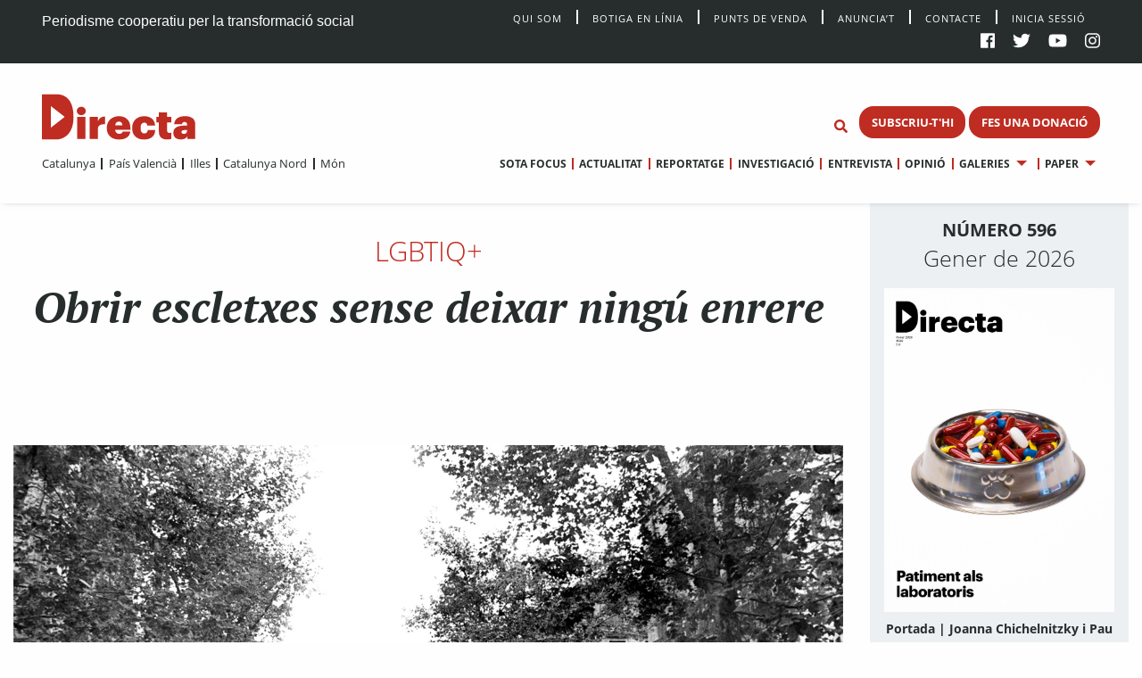

--- FILE ---
content_type: text/html; charset=UTF-8
request_url: https://directa.cat/obrir-escletxes-sense-deixar-ningu-enrere/
body_size: 13743
content:
<!doctype html>
<html lang="ca">
  <head>
  <meta charset="utf-8">
  <meta http-equiv="x-ua-compatible" content="ie=edge">
  <meta name="viewport" content="width=device-width, initial-scale=1, shrink-to-fit=no">
  <meta name='robots' content='index, follow, max-image-preview:large, max-snippet:-1, max-video-preview:-1' />

	<!-- This site is optimized with the Yoast SEO plugin v20.13 - https://yoast.com/wordpress/plugins/seo/ -->
	<title>Obrir escletxes sense deixar ningú enrere - directa.cat</title>
	<link rel="canonical" href="https://directa.cat/obrir-escletxes-sense-deixar-ningu-enrere/" />
	<meta property="og:locale" content="ca_ES" />
	<meta property="og:type" content="article" />
	<meta property="og:title" content="Obrir escletxes sense deixar ningú enrere - directa.cat" />
	<meta property="og:description" content="Fa uns anys s’estrenava la pel·lícul·la Stonewall, dirigida per Roland Emmerich, autor de pel·lícules com Independence Day o El patriota. Més enllà de les crítiques nefastes que va obtenir, hi ha un detall significatiu que cal destacar: el protagonista de la pel·lícula que pretén narrar els aldarulls i enfrontaments amb la policia a Nova York –que van suposar l’esclat &hellip; Continuar" />
	<meta property="og:url" content="https://directa.cat/obrir-escletxes-sense-deixar-ningu-enrere/" />
	<meta property="og:site_name" content="directa.cat" />
	<meta property="article:published_time" content="2019-06-19T16:20:31+00:00" />
	<meta property="article:modified_time" content="2019-06-30T21:20:24+00:00" />
	<meta property="og:image" content="https://directa.cat/app/uploads/2019/06/web_mani-colita-lgbti.jpg" />
	<meta property="og:image:width" content="1440" />
	<meta property="og:image:height" content="960" />
	<meta property="og:image:type" content="image/jpeg" />
	<meta name="author" content="Eloi Latorre" />
	<meta name="twitter:card" content="summary_large_image" />
	<meta name="twitter:label1" content="Written by" />
	<meta name="twitter:data1" content="Eloi Latorre" />
	<meta name="twitter:label2" content="Est. reading time" />
	<meta name="twitter:data2" content="2 minuts" />
	<script type="application/ld+json" class="yoast-schema-graph">{"@context":"https://schema.org","@graph":[{"@type":"WebPage","@id":"https://directa.cat/obrir-escletxes-sense-deixar-ningu-enrere/","url":"https://directa.cat/obrir-escletxes-sense-deixar-ningu-enrere/","name":"Obrir escletxes sense deixar ningú enrere - directa.cat","isPartOf":{"@id":"https://directa.cat/#website"},"primaryImageOfPage":{"@id":"https://directa.cat/obrir-escletxes-sense-deixar-ningu-enrere/#primaryimage"},"image":{"@id":"https://directa.cat/obrir-escletxes-sense-deixar-ningu-enrere/#primaryimage"},"thumbnailUrl":"/app/uploads/2019/06/web_mani-colita-lgbti.jpg","datePublished":"2019-06-19T16:20:31+00:00","dateModified":"2019-06-30T21:20:24+00:00","author":{"@id":"https://directa.cat/#/schema/person/a37e3d8b389c4332a39663f0a996dead"},"breadcrumb":{"@id":"https://directa.cat/obrir-escletxes-sense-deixar-ningu-enrere/#breadcrumb"},"inLanguage":"ca","potentialAction":[{"@type":"ReadAction","target":["https://directa.cat/obrir-escletxes-sense-deixar-ningu-enrere/"]}]},{"@type":"ImageObject","inLanguage":"ca","@id":"https://directa.cat/obrir-escletxes-sense-deixar-ningu-enrere/#primaryimage","url":"/app/uploads/2019/06/web_mani-colita-lgbti.jpg","contentUrl":"/app/uploads/2019/06/web_mani-colita-lgbti.jpg","width":1440,"height":960,"caption":"Manifestació LGBTI a la Rambla de Barcelona el 1977"},{"@type":"BreadcrumbList","@id":"https://directa.cat/obrir-escletxes-sense-deixar-ningu-enrere/#breadcrumb","itemListElement":[{"@type":"ListItem","position":1,"name":"Home","item":"https://directa.cat/"},{"@type":"ListItem","position":2,"name":"Notícies","item":"https://directa.cat/noticies/"},{"@type":"ListItem","position":3,"name":"Obrir escletxes sense deixar ningú enrere"}]},{"@type":"WebSite","@id":"https://directa.cat/#website","url":"https://directa.cat/","name":"directa.cat","description":"Mitjà d&#039;informació per la transformació social","potentialAction":[{"@type":"SearchAction","target":{"@type":"EntryPoint","urlTemplate":"https://directa.cat/?s={search_term_string}"},"query-input":"required name=search_term_string"}],"inLanguage":"ca"},{"@type":"Person","@id":"https://directa.cat/#/schema/person/a37e3d8b389c4332a39663f0a996dead","name":"Eloi Latorre","image":{"@type":"ImageObject","inLanguage":"ca","@id":"https://directa.cat/#/schema/person/image/","url":"https://secure.gravatar.com/avatar/b7cba93f7b0c8479dc9a5bd7302348c2?s=96&d=mm&r=g","contentUrl":"https://secure.gravatar.com/avatar/b7cba93f7b0c8479dc9a5bd7302348c2?s=96&d=mm&r=g","caption":"Eloi Latorre"},"url":"https://directa.cat/author/eloi-latorre/"}]}</script>
	<!-- / Yoast SEO plugin. -->


<link rel='dns-prefetch' href='//cdn.jsdelivr.net' />
<link rel='stylesheet' id='wp-block-library-css' href='https://directa.cat/wp/wp-includes/css/dist/block-library/style.min.css?ver=6.2.2' type='text/css' media='all' />
<link rel='stylesheet' id='classic-theme-styles-css' href='https://directa.cat/wp/wp-includes/css/classic-themes.min.css?ver=6.2.2' type='text/css' media='all' />
<style id='global-styles-inline-css' type='text/css'>
body{--wp--preset--color--black: #000000;--wp--preset--color--cyan-bluish-gray: #abb8c3;--wp--preset--color--white: #ffffff;--wp--preset--color--pale-pink: #f78da7;--wp--preset--color--vivid-red: #cf2e2e;--wp--preset--color--luminous-vivid-orange: #ff6900;--wp--preset--color--luminous-vivid-amber: #fcb900;--wp--preset--color--light-green-cyan: #7bdcb5;--wp--preset--color--vivid-green-cyan: #00d084;--wp--preset--color--pale-cyan-blue: #8ed1fc;--wp--preset--color--vivid-cyan-blue: #0693e3;--wp--preset--color--vivid-purple: #9b51e0;--wp--preset--gradient--vivid-cyan-blue-to-vivid-purple: linear-gradient(135deg,rgba(6,147,227,1) 0%,rgb(155,81,224) 100%);--wp--preset--gradient--light-green-cyan-to-vivid-green-cyan: linear-gradient(135deg,rgb(122,220,180) 0%,rgb(0,208,130) 100%);--wp--preset--gradient--luminous-vivid-amber-to-luminous-vivid-orange: linear-gradient(135deg,rgba(252,185,0,1) 0%,rgba(255,105,0,1) 100%);--wp--preset--gradient--luminous-vivid-orange-to-vivid-red: linear-gradient(135deg,rgba(255,105,0,1) 0%,rgb(207,46,46) 100%);--wp--preset--gradient--very-light-gray-to-cyan-bluish-gray: linear-gradient(135deg,rgb(238,238,238) 0%,rgb(169,184,195) 100%);--wp--preset--gradient--cool-to-warm-spectrum: linear-gradient(135deg,rgb(74,234,220) 0%,rgb(151,120,209) 20%,rgb(207,42,186) 40%,rgb(238,44,130) 60%,rgb(251,105,98) 80%,rgb(254,248,76) 100%);--wp--preset--gradient--blush-light-purple: linear-gradient(135deg,rgb(255,206,236) 0%,rgb(152,150,240) 100%);--wp--preset--gradient--blush-bordeaux: linear-gradient(135deg,rgb(254,205,165) 0%,rgb(254,45,45) 50%,rgb(107,0,62) 100%);--wp--preset--gradient--luminous-dusk: linear-gradient(135deg,rgb(255,203,112) 0%,rgb(199,81,192) 50%,rgb(65,88,208) 100%);--wp--preset--gradient--pale-ocean: linear-gradient(135deg,rgb(255,245,203) 0%,rgb(182,227,212) 50%,rgb(51,167,181) 100%);--wp--preset--gradient--electric-grass: linear-gradient(135deg,rgb(202,248,128) 0%,rgb(113,206,126) 100%);--wp--preset--gradient--midnight: linear-gradient(135deg,rgb(2,3,129) 0%,rgb(40,116,252) 100%);--wp--preset--duotone--dark-grayscale: url('#wp-duotone-dark-grayscale');--wp--preset--duotone--grayscale: url('#wp-duotone-grayscale');--wp--preset--duotone--purple-yellow: url('#wp-duotone-purple-yellow');--wp--preset--duotone--blue-red: url('#wp-duotone-blue-red');--wp--preset--duotone--midnight: url('#wp-duotone-midnight');--wp--preset--duotone--magenta-yellow: url('#wp-duotone-magenta-yellow');--wp--preset--duotone--purple-green: url('#wp-duotone-purple-green');--wp--preset--duotone--blue-orange: url('#wp-duotone-blue-orange');--wp--preset--font-size--small: 13px;--wp--preset--font-size--medium: 20px;--wp--preset--font-size--large: 36px;--wp--preset--font-size--x-large: 42px;--wp--preset--spacing--20: 0.44rem;--wp--preset--spacing--30: 0.67rem;--wp--preset--spacing--40: 1rem;--wp--preset--spacing--50: 1.5rem;--wp--preset--spacing--60: 2.25rem;--wp--preset--spacing--70: 3.38rem;--wp--preset--spacing--80: 5.06rem;--wp--preset--shadow--natural: 6px 6px 9px rgba(0, 0, 0, 0.2);--wp--preset--shadow--deep: 12px 12px 50px rgba(0, 0, 0, 0.4);--wp--preset--shadow--sharp: 6px 6px 0px rgba(0, 0, 0, 0.2);--wp--preset--shadow--outlined: 6px 6px 0px -3px rgba(255, 255, 255, 1), 6px 6px rgba(0, 0, 0, 1);--wp--preset--shadow--crisp: 6px 6px 0px rgba(0, 0, 0, 1);}:where(.is-layout-flex){gap: 0.5em;}body .is-layout-flow > .alignleft{float: left;margin-inline-start: 0;margin-inline-end: 2em;}body .is-layout-flow > .alignright{float: right;margin-inline-start: 2em;margin-inline-end: 0;}body .is-layout-flow > .aligncenter{margin-left: auto !important;margin-right: auto !important;}body .is-layout-constrained > .alignleft{float: left;margin-inline-start: 0;margin-inline-end: 2em;}body .is-layout-constrained > .alignright{float: right;margin-inline-start: 2em;margin-inline-end: 0;}body .is-layout-constrained > .aligncenter{margin-left: auto !important;margin-right: auto !important;}body .is-layout-constrained > :where(:not(.alignleft):not(.alignright):not(.alignfull)){max-width: var(--wp--style--global--content-size);margin-left: auto !important;margin-right: auto !important;}body .is-layout-constrained > .alignwide{max-width: var(--wp--style--global--wide-size);}body .is-layout-flex{display: flex;}body .is-layout-flex{flex-wrap: wrap;align-items: center;}body .is-layout-flex > *{margin: 0;}:where(.wp-block-columns.is-layout-flex){gap: 2em;}.has-black-color{color: var(--wp--preset--color--black) !important;}.has-cyan-bluish-gray-color{color: var(--wp--preset--color--cyan-bluish-gray) !important;}.has-white-color{color: var(--wp--preset--color--white) !important;}.has-pale-pink-color{color: var(--wp--preset--color--pale-pink) !important;}.has-vivid-red-color{color: var(--wp--preset--color--vivid-red) !important;}.has-luminous-vivid-orange-color{color: var(--wp--preset--color--luminous-vivid-orange) !important;}.has-luminous-vivid-amber-color{color: var(--wp--preset--color--luminous-vivid-amber) !important;}.has-light-green-cyan-color{color: var(--wp--preset--color--light-green-cyan) !important;}.has-vivid-green-cyan-color{color: var(--wp--preset--color--vivid-green-cyan) !important;}.has-pale-cyan-blue-color{color: var(--wp--preset--color--pale-cyan-blue) !important;}.has-vivid-cyan-blue-color{color: var(--wp--preset--color--vivid-cyan-blue) !important;}.has-vivid-purple-color{color: var(--wp--preset--color--vivid-purple) !important;}.has-black-background-color{background-color: var(--wp--preset--color--black) !important;}.has-cyan-bluish-gray-background-color{background-color: var(--wp--preset--color--cyan-bluish-gray) !important;}.has-white-background-color{background-color: var(--wp--preset--color--white) !important;}.has-pale-pink-background-color{background-color: var(--wp--preset--color--pale-pink) !important;}.has-vivid-red-background-color{background-color: var(--wp--preset--color--vivid-red) !important;}.has-luminous-vivid-orange-background-color{background-color: var(--wp--preset--color--luminous-vivid-orange) !important;}.has-luminous-vivid-amber-background-color{background-color: var(--wp--preset--color--luminous-vivid-amber) !important;}.has-light-green-cyan-background-color{background-color: var(--wp--preset--color--light-green-cyan) !important;}.has-vivid-green-cyan-background-color{background-color: var(--wp--preset--color--vivid-green-cyan) !important;}.has-pale-cyan-blue-background-color{background-color: var(--wp--preset--color--pale-cyan-blue) !important;}.has-vivid-cyan-blue-background-color{background-color: var(--wp--preset--color--vivid-cyan-blue) !important;}.has-vivid-purple-background-color{background-color: var(--wp--preset--color--vivid-purple) !important;}.has-black-border-color{border-color: var(--wp--preset--color--black) !important;}.has-cyan-bluish-gray-border-color{border-color: var(--wp--preset--color--cyan-bluish-gray) !important;}.has-white-border-color{border-color: var(--wp--preset--color--white) !important;}.has-pale-pink-border-color{border-color: var(--wp--preset--color--pale-pink) !important;}.has-vivid-red-border-color{border-color: var(--wp--preset--color--vivid-red) !important;}.has-luminous-vivid-orange-border-color{border-color: var(--wp--preset--color--luminous-vivid-orange) !important;}.has-luminous-vivid-amber-border-color{border-color: var(--wp--preset--color--luminous-vivid-amber) !important;}.has-light-green-cyan-border-color{border-color: var(--wp--preset--color--light-green-cyan) !important;}.has-vivid-green-cyan-border-color{border-color: var(--wp--preset--color--vivid-green-cyan) !important;}.has-pale-cyan-blue-border-color{border-color: var(--wp--preset--color--pale-cyan-blue) !important;}.has-vivid-cyan-blue-border-color{border-color: var(--wp--preset--color--vivid-cyan-blue) !important;}.has-vivid-purple-border-color{border-color: var(--wp--preset--color--vivid-purple) !important;}.has-vivid-cyan-blue-to-vivid-purple-gradient-background{background: var(--wp--preset--gradient--vivid-cyan-blue-to-vivid-purple) !important;}.has-light-green-cyan-to-vivid-green-cyan-gradient-background{background: var(--wp--preset--gradient--light-green-cyan-to-vivid-green-cyan) !important;}.has-luminous-vivid-amber-to-luminous-vivid-orange-gradient-background{background: var(--wp--preset--gradient--luminous-vivid-amber-to-luminous-vivid-orange) !important;}.has-luminous-vivid-orange-to-vivid-red-gradient-background{background: var(--wp--preset--gradient--luminous-vivid-orange-to-vivid-red) !important;}.has-very-light-gray-to-cyan-bluish-gray-gradient-background{background: var(--wp--preset--gradient--very-light-gray-to-cyan-bluish-gray) !important;}.has-cool-to-warm-spectrum-gradient-background{background: var(--wp--preset--gradient--cool-to-warm-spectrum) !important;}.has-blush-light-purple-gradient-background{background: var(--wp--preset--gradient--blush-light-purple) !important;}.has-blush-bordeaux-gradient-background{background: var(--wp--preset--gradient--blush-bordeaux) !important;}.has-luminous-dusk-gradient-background{background: var(--wp--preset--gradient--luminous-dusk) !important;}.has-pale-ocean-gradient-background{background: var(--wp--preset--gradient--pale-ocean) !important;}.has-electric-grass-gradient-background{background: var(--wp--preset--gradient--electric-grass) !important;}.has-midnight-gradient-background{background: var(--wp--preset--gradient--midnight) !important;}.has-small-font-size{font-size: var(--wp--preset--font-size--small) !important;}.has-medium-font-size{font-size: var(--wp--preset--font-size--medium) !important;}.has-large-font-size{font-size: var(--wp--preset--font-size--large) !important;}.has-x-large-font-size{font-size: var(--wp--preset--font-size--x-large) !important;}
.wp-block-navigation a:where(:not(.wp-element-button)){color: inherit;}
:where(.wp-block-columns.is-layout-flex){gap: 2em;}
.wp-block-pullquote{font-size: 1.5em;line-height: 1.6;}
</style>
<link rel='stylesheet' id='style_login_widget-css' href='/app/plugins/miniorange-login-with-eve-online-google-facebook%20%20%20%20%20%20%20%20%20%20%20%20%20%20/css/style_login_widget.min.css?ver=6.26.11' type='text/css' media='all' />
<link rel='stylesheet' id='sage/main.css-css' href='/app/themes/directa-theme/dist/styles/main_b4f907df.css' type='text/css' media='all' />
<script type='text/javascript' src='https://directa.cat/wp/wp-includes/js/jquery/jquery.min.js?ver=3.6.4' id='jquery-core-js'></script>
<script type='text/javascript' src='https://directa.cat/wp/wp-includes/js/jquery/jquery-migrate.min.js?ver=3.4.0' id='jquery-migrate-js'></script>
<script type='text/javascript' src='https://cdn.jsdelivr.net/gh/alpinejs/alpine@v2.8.1/dist/alpine.min.js?ver=v2.8.1' id='alpine-js'></script>
<link rel="https://api.w.org/" href="https://directa.cat/wp-json/" /><link rel="alternate" type="application/json" href="https://directa.cat/wp-json/wp/v2/posts/42578" /><link rel="EditURI" type="application/rsd+xml" title="RSD" href="https://directa.cat/wp/xmlrpc.php?rsd" />
<link rel="wlwmanifest" type="application/wlwmanifest+xml" href="https://directa.cat/wp/wp-includes/wlwmanifest.xml" />
<meta name="generator" content="WordPress 6.2.2" />
<link rel='shortlink' href='https://directa.cat/?p=42578' />
<link rel="alternate" type="application/json+oembed" href="https://directa.cat/wp-json/oembed/1.0/embed?url=https%3A%2F%2Fdirecta.cat%2Fobrir-escletxes-sense-deixar-ningu-enrere%2F" />
<link rel="alternate" type="text/xml+oembed" href="https://directa.cat/wp-json/oembed/1.0/embed?url=https%3A%2F%2Fdirecta.cat%2Fobrir-escletxes-sense-deixar-ningu-enrere%2F&#038;format=xml" />

<!-- This site is using AdRotate v5.12.2 to display their advertisements - https://ajdg.solutions/ -->
<!-- AdRotate CSS -->
<style type="text/css" media="screen">
	.g { margin:0px; padding:0px; overflow:hidden; line-height:1; zoom:1; }
	.g img { height:auto; }
	.g-col { position:relative; float:left; }
	.g-col:first-child { margin-left: 0; }
	.g-col:last-child { margin-right: 0; }
	@media only screen and (max-width: 480px) {
		.g-col, .g-dyn, .g-single { width:100%; margin-left:0; margin-right:0; }
	}
</style>
<!-- /AdRotate CSS -->

<meta property="og:title" content="Obrir escletxes sense deixar ningú enrere" />
<meta property="og:url" content="https://directa.cat/obrir-escletxes-sense-deixar-ningu-enrere/" />
<meta property="og:type" content="article" />
<meta property="og:image" content="https://directa.cat/app/uploads/2019/06/web_mani-colita-lgbti-1024x683.jpg" />
<meta property="og:description" content="Fa uns anys s’estrenava la pel·lícul·la Stonewall, dirigida per Roland Emmerich, autor de pel·lícules com Independence Day o El patriota. Més enllà de les crítiques nefastes que va obtenir, hi ha un detall significatiu que cal destacar: el protagonista de la pel·lícula que pretén narrar els aldarulls i enfrontaments amb la policia a Nova York –que van suposar l’esclat de molts moviments d’alliberament LGBTI arreu del món– és un home gai, blanc, jove i cisgènere. Una vegada més, el" />
<meta property="article:publisher" content="https://www.facebook.com/Directa/" />
<meta property="og:site_name" content="La Directa" /><meta name="twitter:card" content="summary_large_image" />
<meta name="twitter:site" content="@La_Directa" />
<meta name="twitter:title" content="Obrir escletxes sense deixar ningú enrere" />
<meta name="twitter:image" content="https://directa.cat/app/uploads/2019/06/web_mani-colita-lgbti-1024x683.jpg" />
<meta name="twitter:description" content="Fa uns anys s’estrenava la pel·lícul·la Stonewall, dirigida per Roland Emmerich, autor de pel·lícules com Independence Day o El patriota. Més enllà de les crítiques nefastes que va obtenir, hi ha un detall significatiu que cal destacar: el protagonista de la pel·lícula que pretén narrar els aldarulls i enfrontaments amb la policia a Nova York –que van suposar l’esclat de molts moviments d’alliberament LGBTI arreu del món– és un home gai, blanc, jove i cisgènere. Una vegada més, el" /><link rel="icon" href="/app/uploads/2020/01/cropped-D-de-Directa-1-32x32.png" sizes="32x32" />
<link rel="icon" href="/app/uploads/2020/01/cropped-D-de-Directa-1-192x192.png" sizes="192x192" />
<link rel="apple-touch-icon" href="/app/uploads/2020/01/cropped-D-de-Directa-1-180x180.png" />
<meta name="msapplication-TileImage" content="/app/uploads/2020/01/cropped-D-de-Directa-1-270x270.png" />
<!-- Matomo -->
<script type="text/javascript">
  var _paq = window._paq = window._paq || [];
  /* tracker methods like "setCustomDimension" should be called before "trackPageView" */
  _paq.push(['trackAllContentImpressions']);
  _paq.push(['trackPageView']);
  _paq.push(['enableLinkTracking']);
  (function() {
    var u="//stats.directa.cat/";
    _paq.push(['setTrackerUrl', u+'matomo.php']);
    _paq.push(['setSiteId', '1']);
    var d=document, g=d.createElement('script'), s=d.getElementsByTagName('script')[0];
    g.type='text/javascript'; g.async=true; g.src=u+'matomo.js'; s.parentNode.insertBefore(g,s);
  })();
</script>
<!-- End Matomo Code -->
<!-- Global site tag (gtag.js) - Google Analytics -->
<script async src="https://www.googletagmanager.com/gtag/js?id=UA-227718072-1"></script>
<script>
  window.dataLayer = window.dataLayer || [];
  function gtag(){dataLayer.push(arguments);}
  gtag('js', new Date());

  gtag('config', 'UA-227718072-1');
</script>


</head>
  <body class="post-template-default single single-post postid-42578 single-format-standard obrir-escletxes-sense-deixar-ningu-enrere sidebar-primary type_opinio app-data index-data singular-data single-data single-post-data single-post-obrir-escletxes-sense-deixar-ningu-enrere-data">
        <div class="social-bar row expanded bg-black cl-white fix-1-both">
    <div class="social-bar-left column large-4 medium-8 show-for-medium">
      <span>Periodisme cooperatiu per la transformació social</span>
    </div>

    <div class="social-bar-left column small-4 hide-for-medium">
      <span><a class="cl-white" title="directa.cat | Periodisme cooperatiu per la transformació social" href="/">directa.cat</a></span>
    </div>

    <div class="column large-8 medium-4 small-8">
    <div class="social-bar-right">
        <div class="menu social-bar-center text-right show-for-large">
                      <ul id="top-nav" class="menu simple vertical large-horizontal"><li><a class="navbar-item " href="/qui-som/">Qui Som</a></li><li><a class="navbar-item " href="https://botiga.directa.cat/">Botiga  en línia</a></li><li><a class="navbar-item " href="https://directa.cat/punts-de-venda/">Punts de venda</a></li><li><a class="navbar-item " href="https://directa.cat/publicitat/">Anuncia’t</a></li><li><a class="navbar-item " href="https://directa.cat/contacte/">Contacte</a></li><li><a href="/wp/?option=oauthredirect&app_name=LaDirecta Auth">Inicia sessió</a></li></ul>
                  </div>
        <ul>
          <li><a target="_blank" title="La Directa a Facebook" href="https://es-es.facebook.com/Directa/"><i class="fab fa-facebook"></a></i></li>
          <li><a target="_blank" title="La Directa a Twitter" href="https://twitter.com/la_directa"><i class="fab fa-twitter"></a></i></li>
          <li><a target="_blank" title="La Directa a Youtube" href="https://www.youtube.com/user/avdirecta"><i class="fab fa-youtube"></a></i></li>
          <li><a target="_blank" title="La Directa a Instagram" href="https://www.instagram.com/directa.cat/"><i class="fab fa-instagram"></a></i></li>
        </ul>
      </div>
    </div>
  </div>

  <div class="show-for-large" data-sticky-container data-check-every="-1" data-show-for="large" data-hide-for="medium">
    <div class="top-bar" id="responsive-menu" data-sticky data-margin-top='0' data-margin-bottom='0' data-top-anchor='48'>

      <div class="row expanded">
        <div class="column medium-3 show-for-large " data-dropdown-menu>
          <a class="header-logo" href="https://directa.cat/">
            
                          <svg id="directa__brand" version="1.1" x="0px" y="0px" viewBox="0 0 400 106" style="enable-background:new 0 0 361.7 106;" xml:space="preserve" width="190px" height="55.633px">
  <style type="text/css">
    .st0{fill:#BF2C22;}
  </style>
  <defs></defs>
  <g>
    <path class="st0" d="M21,78.4V27.7L53.7,53L21,78.4z M34.1,0.1c-0.3,0-0.6,0-1,0L22.1,0c-0.1,0-0.2,0-0.3,0H1.3C0.6,0,0,0.6,0,1.3
    v103.3c0,0.7,0.8,1.3,1.5,1.3h19.9l0,0l11.1,0c0.5,0,1,0.1,1.5,0.1c13.7,0,40.5-9.1,40.5-52.3C74.6,1.7,43.9,0.1,34.1,0.1"></path>
      <g>
        <path class="st0" d="M83.2,52.9h19.4v51.8H83.2V52.9z M82.3,39.2c0-5.8,4.6-9.9,10.6-9.9c5.9,0,10.5,4.2,10.5,9.9
        c0,5.7-4.6,9.8-10.5,9.8C86.8,49,82.3,44.9,82.3,39.2"></path>
        <path class="st0" d="M112.6,52.9h19.5v10.5c3.3-8,8.9-11.3,16.7-11.2v18.2c-10.8-0.6-16.7,3-16.7,10.4v23.9h-19.5V52.9z"></path>
        <path class="st0" d="M189.8,72.9c-0.2-5.6-2.9-8.9-8.1-8.9c-4.8,0-8.1,3.1-8.9,8.9H189.8z M153,79.5v-0.8
        c0-16.9,12.9-27.3,28.7-27.3c14.6,0,27,8.3,27,27v4.8h-36c0.5,6.2,4.2,9.6,9.7,9.6c5.5,0,7.5-2.6,8.1-5.5h18.2
        c-1.6,11.9-10.6,18.8-27.1,18.8C165.2,106,153,96.6,153,79.5"></path>
        <path class="st0" d="M212.9,79.6v-0.8c0-17.6,12.5-27.3,28.1-27.3c13,0,25,5.6,26,21.8h-18.3c-0.6-4.2-2.4-6.8-7.1-6.8
        c-5.7,0-8.7,4-8.7,11.9v0.8c0,8.4,2.8,12.7,9,12.7c4.5,0,7.4-2.8,7.9-7.8h17.5c-0.5,13.4-9.3,22-26.8,22
        C224.9,106,212.9,97.2,212.9,79.6"></path>
        <path class="st0" d="M276,87.4V66h-6V52.9h6V42.3h19.5v10.6h9.9V66h-9.9v19.5c0,3.6,1.9,5.1,5.1,5.1c1.8,0,3.2-0.2,4.9-0.8v14.7
        c-2.4,0.7-6,1.5-10.3,1.5C282.9,105.9,276,100.4,276,87.4"></path>
        <path class="st0" d="M342.4,86.6v-2.7h-4.2c-6.5,0-8.9,1.3-8.9,5c0,2.5,1.9,4.1,5.4,4.1C339.2,92.9,342.4,90.5,342.4,86.6
        M310.1,90.4c0-12.2,9.9-17,27.9-17h4.5v-0.9c0-4.4-0.8-7.5-6-7.5c-4.5,0-5.9,2.9-6.1,5.5H312c0.8-12.7,10.7-19.1,25.6-19.1
        c15.1,0,24.2,6.1,24.2,19.8v33.5h-18.8v-5.9c-2.2,3.6-6.7,7.2-15.2,7.2C318.4,106,310.1,101.5,310.1,90.4"></path>
        <g>
      		<circle class="live-minut" cx="375" cy="42" r="8" />
      	</g>
      </g>
  </g>
</svg>
                      </a>
        </div>

        <div class="column medium-9 text-right fix-1-up">
          <div class="column top-bar-right top-bar-right-sticky">
                          <ul id="main-nav" data-dropdown-menu class="menu dropdown simple vertical large-horizontal text-right"><li><a class="navbar-item " href="https://directa.cat/sotafocus/">Sota focus</a></li><li><a class="navbar-item " href="https://directa.cat/portada-actualitat/">Actualitat</a></li><li><a class="navbar-item " href="https://directa.cat/portada-reportatge/">Reportatge</a></li><li><a class="navbar-item " href="https://directa.cat/portada-investigacio/">Investigació</a></li><li><a class="navbar-item " href="https://directa.cat/portada-entrevistes/">Entrevista</a></li><li><a class="navbar-item " href="https://directa.cat/portada-opinio/">Opinió</a></li><li class="is-dropdown-submenu-parent"><a class="navbar-item " href="#">Galeries</a><ul class="menu nested"><li><a class="navbar-item " href="https://directa.cat/portada-fotogaleries/">Fotografia</a></li><li><a class="navbar-item " href="https://directa.cat/portada-video/">Vídeo</a></li><li><a class="navbar-item " href="https://directa.cat/portada-docs-directa/">Docs Directa</a></li><li><a class="navbar-item " href="http://www.interactius.directa.cat/#!/">Interactius</a></li></ul></li><li class="is-dropdown-submenu-parent"><a class="navbar-item " href="https://directa.cat/papers/">Paper</a><ul class="menu nested"><li><a class="navbar-item " href="https://directa.cat/categories/mensual/sota-focus/">Sota Focus</a></li><li><a class="navbar-item " href="https://directa.cat/categories/mensual/sobiranies/">Sobiranies</a></li><li><a class="navbar-item " href="https://directa.cat/categories/mensual/lentrevista/">L&#039;entrevista</a></li><li><a class="navbar-item " href="https://directa.cat/categories/mensual/internacional-nou-paper/">Internacional</a></li><li><a class="navbar-item " href="https://directa.cat/categories/mensual/ideari/">Ideari</a></li><li><a class="navbar-item " href="https://directa.cat/categories/mensual/som-cooperativa/">Som cooperativa</a></li></ul></li></ul>
                        </div>

          <ul id="top--search" class="menu menu-search bg-white">
    <li class="">
    <form role="search" method="get" action="/" name="mainSearch">
      <input id="search-form" class="hide" name="s" type="search" placeholder="Cerca" data-toggler="show" value="">
    </form>
    </li>
    <li class="">
      <button type="button" class="button bg-white cl-red" name="buttonSearch" value="Set Focus" data-toggle="search-form" >
        <i class="fas fa-search"></i>
      </button>
    </li>
</ul>

                      <span class="directa__header--buttons">
                              
                                  <a href="https://directa.cat/subscriu-thi/" class="button small menu--button">SUBSCRIU-T&#039;HI</a>
                                              
                                  <a href="https://directa.cat/campaigns/fes-una-donacio/" class="button small menu--button">FES UNA DONACIÓ</a>
                                          </span>
                  </div>
      </div>

      <div class="row expanded nav-menus">

        <div class="column top-bar-left">
                      <ul id="" data-dropdown-menu class="menu simple vertical large-horizontal"><li><a class="navbar-item " href="https://directa.cat/portada-catalunya/">Catalunya</a></li><li><a class="navbar-item " href="https://directa.cat/portada-pais-valencia/">País Valencià</a></li><li><a class="navbar-item " href="https://directa.cat/portada-illes/">Illes</a></li><li><a class="navbar-item " href="https://directa.cat/portada-catalunya-nord/">Catalunya Nord</a></li><li><a class="navbar-item " href="https://directa.cat/internacional/">Món</a></li></ul>
                    </div>

        <div class="column top-bar-right top-bar-right-unstuck">
                      <ul id="main-nav" data-dropdown-menu class="menu dropdown simple vertical large-horizontal text-right"><li><a class="navbar-item " href="https://directa.cat/sotafocus/">Sota focus</a></li><li><a class="navbar-item " href="https://directa.cat/portada-actualitat/">Actualitat</a></li><li><a class="navbar-item " href="https://directa.cat/portada-reportatge/">Reportatge</a></li><li><a class="navbar-item " href="https://directa.cat/portada-investigacio/">Investigació</a></li><li><a class="navbar-item " href="https://directa.cat/portada-entrevistes/">Entrevista</a></li><li><a class="navbar-item " href="https://directa.cat/portada-opinio/">Opinió</a></li><li class="is-dropdown-submenu-parent"><a class="navbar-item " href="#">Galeries</a><ul class="menu nested"><li><a class="navbar-item " href="https://directa.cat/portada-fotogaleries/">Fotografia</a></li><li><a class="navbar-item " href="https://directa.cat/portada-video/">Vídeo</a></li><li><a class="navbar-item " href="https://directa.cat/portada-docs-directa/">Docs Directa</a></li><li><a class="navbar-item " href="http://www.interactius.directa.cat/#!/">Interactius</a></li></ul></li><li class="is-dropdown-submenu-parent"><a class="navbar-item " href="https://directa.cat/papers/">Paper</a><ul class="menu nested"><li><a class="navbar-item " href="https://directa.cat/categories/mensual/sota-focus/">Sota Focus</a></li><li><a class="navbar-item " href="https://directa.cat/categories/mensual/sobiranies/">Sobiranies</a></li><li><a class="navbar-item " href="https://directa.cat/categories/mensual/lentrevista/">L&#039;entrevista</a></li><li><a class="navbar-item " href="https://directa.cat/categories/mensual/internacional-nou-paper/">Internacional</a></li><li><a class="navbar-item " href="https://directa.cat/categories/mensual/ideari/">Ideari</a></li><li><a class="navbar-item " href="https://directa.cat/categories/mensual/som-cooperativa/">Som cooperativa</a></li></ul></li></ul>
                    </div>
      </div>
    </div>
  </div>

<div id="" class="hide-for-large" data-hide-for="large" data-sticky data-margin-top='0' data-check-every="0" data-margin-bottom='0' data-top-anchor='48' data-sticky-on="small">
  <div class="title-bar bg-white show-for-small" data-hide-for="large" data-responsive-toggle="responsive-menu-m">

  <div id="menuToggle">
    <input class="menu-icon" type="checkbox" data-toggle="responsive-menu-m">
      <span></span>
      <span></span>
      <span></span>
    </input>
  </div>

    <div class="title-bar-title ">
      <a class="responsive-logo header-logo" href="https://directa.cat/">
                          <svg id="directa__brand" version="1.1" x="0px" y="0px" viewBox="0 0 400 106" style="enable-background:new 0 0 361.7 106;" xml:space="preserve" width="190px" height="55.633px">
  <style type="text/css">
    .st0{fill:#BF2C22;}
  </style>
  <defs></defs>
  <g>
    <path class="st0" d="M21,78.4V27.7L53.7,53L21,78.4z M34.1,0.1c-0.3,0-0.6,0-1,0L22.1,0c-0.1,0-0.2,0-0.3,0H1.3C0.6,0,0,0.6,0,1.3
    v103.3c0,0.7,0.8,1.3,1.5,1.3h19.9l0,0l11.1,0c0.5,0,1,0.1,1.5,0.1c13.7,0,40.5-9.1,40.5-52.3C74.6,1.7,43.9,0.1,34.1,0.1"></path>
      <g>
        <path class="st0" d="M83.2,52.9h19.4v51.8H83.2V52.9z M82.3,39.2c0-5.8,4.6-9.9,10.6-9.9c5.9,0,10.5,4.2,10.5,9.9
        c0,5.7-4.6,9.8-10.5,9.8C86.8,49,82.3,44.9,82.3,39.2"></path>
        <path class="st0" d="M112.6,52.9h19.5v10.5c3.3-8,8.9-11.3,16.7-11.2v18.2c-10.8-0.6-16.7,3-16.7,10.4v23.9h-19.5V52.9z"></path>
        <path class="st0" d="M189.8,72.9c-0.2-5.6-2.9-8.9-8.1-8.9c-4.8,0-8.1,3.1-8.9,8.9H189.8z M153,79.5v-0.8
        c0-16.9,12.9-27.3,28.7-27.3c14.6,0,27,8.3,27,27v4.8h-36c0.5,6.2,4.2,9.6,9.7,9.6c5.5,0,7.5-2.6,8.1-5.5h18.2
        c-1.6,11.9-10.6,18.8-27.1,18.8C165.2,106,153,96.6,153,79.5"></path>
        <path class="st0" d="M212.9,79.6v-0.8c0-17.6,12.5-27.3,28.1-27.3c13,0,25,5.6,26,21.8h-18.3c-0.6-4.2-2.4-6.8-7.1-6.8
        c-5.7,0-8.7,4-8.7,11.9v0.8c0,8.4,2.8,12.7,9,12.7c4.5,0,7.4-2.8,7.9-7.8h17.5c-0.5,13.4-9.3,22-26.8,22
        C224.9,106,212.9,97.2,212.9,79.6"></path>
        <path class="st0" d="M276,87.4V66h-6V52.9h6V42.3h19.5v10.6h9.9V66h-9.9v19.5c0,3.6,1.9,5.1,5.1,5.1c1.8,0,3.2-0.2,4.9-0.8v14.7
        c-2.4,0.7-6,1.5-10.3,1.5C282.9,105.9,276,100.4,276,87.4"></path>
        <path class="st0" d="M342.4,86.6v-2.7h-4.2c-6.5,0-8.9,1.3-8.9,5c0,2.5,1.9,4.1,5.4,4.1C339.2,92.9,342.4,90.5,342.4,86.6
        M310.1,90.4c0-12.2,9.9-17,27.9-17h4.5v-0.9c0-4.4-0.8-7.5-6-7.5c-4.5,0-5.9,2.9-6.1,5.5H312c0.8-12.7,10.7-19.1,25.6-19.1
        c15.1,0,24.2,6.1,24.2,19.8v33.5h-18.8v-5.9c-2.2,3.6-6.7,7.2-15.2,7.2C318.4,106,310.1,101.5,310.1,90.4"></path>
        <g>
      		<circle class="live-minut" cx="375" cy="42" r="8" />
      	</g>
      </g>
  </g>
</svg>
              </a>
    </div>

          <span class="directa__header--buttons">
                  
                      <a href="https://directa.cat/subscriu-thi/" class="button small menu--button">SUBSCRIU-T&#039;HI</a>
                            
                      <a href="https://directa.cat/campaigns/fes-una-donacio/" class="button small menu--button">FES UNA DONACIÓ</a>
                        </span>
    
    <div class="title-bar-right">
      <button type="button" class="button bg-white cl-red" name="buttonSearch" value="Set Focus" data-toggle="search-form-r" >
        <i class="fas fa-search"></i>
      </button>
    </div>
    <div class="row expanded search-input">
      <div class="column">
        <form id="search-form-r" class="hide input-group fix-1-up" data-toggler="show" role="search" method="get" action="/" name="mainSearch">

          <input name="s" class="input-group-field" type="search" placeholder="Cerca" value="">

          <div class=" input-group-button">
            <button type="submit" class="button bg-red cl-white" value="submit">
              ↵
            </button>
          </div>
        </form>
      </div>
    </div>

    <div id="responsive-menu-m" class="">
      <div class="social-bar-center">
                  <ul id="top-nav" class="menu horizontal align-left"><li><a class="navbar-item " href="/qui-som/">Qui Som</a></li><li><a class="navbar-item " href="https://botiga.directa.cat/">Botiga  en línia</a></li><li><a class="navbar-item " href="https://directa.cat/punts-de-venda/">Punts de venda</a></li><li><a class="navbar-item " href="https://directa.cat/publicitat/">Anuncia’t</a></li><li><a class="navbar-item " href="https://directa.cat/contacte/">Contacte</a></li><li><a href="/wp/?option=oauthredirect&app_name=LaDirecta Auth">Inicia sessió</a></li></ul>
                  </div>

        <div class="top-bar-left">
                      <ul id="" class="fix-1-both menu horizontal align-left"><li><a class="navbar-item " href="https://directa.cat/portada-catalunya/">Catalunya</a></li><li><a class="navbar-item " href="https://directa.cat/portada-pais-valencia/">País Valencià</a></li><li><a class="navbar-item " href="https://directa.cat/portada-illes/">Illes</a></li><li><a class="navbar-item " href="https://directa.cat/portada-catalunya-nord/">Catalunya Nord</a></li><li><a class="navbar-item " href="https://directa.cat/internacional/">Món</a></li></ul>
                      </div>

          <div class="top-bar-right bg-white">
                          <ul id="main-nav" class="vertical menu" data-responsive-menu="accordion large-dropdown"><li><a class="navbar-item " href="https://directa.cat/sotafocus/">Sota focus</a></li><li><a class="navbar-item " href="https://directa.cat/portada-actualitat/">Actualitat</a></li><li><a class="navbar-item " href="https://directa.cat/portada-reportatge/">Reportatge</a></li><li><a class="navbar-item " href="https://directa.cat/portada-investigacio/">Investigació</a></li><li><a class="navbar-item " href="https://directa.cat/portada-entrevistes/">Entrevista</a></li><li><a class="navbar-item " href="https://directa.cat/portada-opinio/">Opinió</a></li><li class="is-dropdown-submenu-parent"><a class="navbar-item " href="#">Galeries</a><ul class="menu nested"><li><a class="navbar-item " href="https://directa.cat/portada-fotogaleries/">Fotografia</a></li><li><a class="navbar-item " href="https://directa.cat/portada-video/">Vídeo</a></li><li><a class="navbar-item " href="https://directa.cat/portada-docs-directa/">Docs Directa</a></li><li><a class="navbar-item " href="http://www.interactius.directa.cat/#!/">Interactius</a></li></ul></li><li class="is-dropdown-submenu-parent"><a class="navbar-item " href="https://directa.cat/papers/">Paper</a><ul class="menu nested"><li><a class="navbar-item " href="https://directa.cat/categories/mensual/sota-focus/">Sota Focus</a></li><li><a class="navbar-item " href="https://directa.cat/categories/mensual/sobiranies/">Sobiranies</a></li><li><a class="navbar-item " href="https://directa.cat/categories/mensual/lentrevista/">L&#039;entrevista</a></li><li><a class="navbar-item " href="https://directa.cat/categories/mensual/internacional-nou-paper/">Internacional</a></li><li><a class="navbar-item " href="https://directa.cat/categories/mensual/ideari/">Ideari</a></li><li><a class="navbar-item " href="https://directa.cat/categories/mensual/som-cooperativa/">Som cooperativa</a></li></ul></li></ul>
              
            
          </div>
        </div>
  </div>
</div>
    <div id="main--container" class="row fix-3-down" role="document">
      <div class=" column large-9 medium-12">
        <main id="content" class="main fix-2-up">
            <article class="row column small-centered post--opinion post-42578 post type-post status-publish format-standard has-post-thumbnail hentry category-lgbtiq tag-28-j tag-diverses tag-diversitat-sexual tag-stonewall content_type-opinio">
    <header>
      <div class="text-center">
        <div class="categories--single">
      <span class="category">
              <a href="https://directa.cat/categories/lgbtiq/">LGBTIQ+</a>
          </span>
  </div>
      </div>
      <h1 class="entry-title text-center">
                
                  Obrir escletxes sense deixar ningú enrere
              </h1>
      <p class="lead subtitle text-center fix-2-down"></p>
              <img class="fix-1-down small-centered" src="/app/uploads/2019/06/web_mani-colita-lgbti.jpg" width="100%" />
                  <figcaption class="wp-caption-text fix-1-down text-right">
            Manifestació LGBTI a la Rambla de Barcelona el 1977 <span class="interview--text">| <a href="https://directa.cat/persons/arxiu/">Arxiu</a></span>
          </figcaption>
                  </header>

    <div class="column medium-12 large-3">
      <div class="post--meta">
  <div class=" fix-1-down">

    
    
    
    
    
    <span class="author--name"><a href="https://directa.cat/persons/victor-yustres/">Víctor Yustres</a></span>

          <span>
        <a class="author--twitter" href="https://twitter.com/victoryus3">
          victoryus3
        </a>
      </span>
    
    
                </div>



    <span class="post-date single--date">
    <p>PUBLICAT:</p>
    juny 19, 2019
  </span>
      </div>
    </div>

    <div class="entry-content column medium-12 large-9">
              <p class="ESTILS-NOUS-TEXT_DIVERSES_Text-" lang="es-ES"><span class="CharOverride-7" lang="ca-ES">F</span><span class="CharOverride-8" lang="ca-ES">a uns anys s’estrenava la pel·lícul·la </span><em><span class="CharOverride-9" lang="ca-ES">Stonewall</span></em><span class="CharOverride-8" lang="ca-ES">, dirigida per Roland Emmerich, autor de pel·lícules com </span><em><span class="CharOverride-8" lang="ca-ES">Independence Day</span></em><span class="CharOverride-8" lang="ca-ES"> o </span><em><span class="CharOverride-8" lang="ca-ES">El patriota</span></em><span class="CharOverride-8" lang="ca-ES">. Més enllà de les crítiques nefastes que va obtenir, hi ha un detall significatiu que cal destacar: el protagonista de la pel·lícula que pretén narrar els aldarulls i enfrontaments amb la policia a Nova York –que van suposar l’esclat de molts moviments d’alliberament LGBTI arreu del món– és un home gai, blanc, jove i cisgènere. Una vegada més, el relat de la lluita de les dissidències sexuals i de gènere invisibilitzava les veritables protagonistes de les revoltes: les trans, les negres, les travestis, les racialitzades, les sense llar, les treballadores sexuals, les pobres, les efeminades…</span></p>
<p class="ESTILS-NOUS-TEXT_DIVERSES_Text-" lang="es-ES"><span class="CharOverride-8" lang="ca-ES">Malauradament, el moviment LGBTI, al llarg de la història i en l’actualitat, també ha oblidat o minimitzat sovint les Marsha P. Johnson i les Sylvia Rivera, dues dones trans racialitzades que van obrir el camí de la revolta d’aquell 28 de juny de 1969. Les veus als marges dels marges, que no encaixen en la norma, troben encara moltes dificultats per incloure les seves reivindicacions i fer-se visibles en un moviment amb un lideratge eminentment gai, blanc i benestant.</span></p>
<p class="ESTILS-NOUS-TEXT_DIVERSES_Text-" lang="es-ES"><span class="CharOverride-8" lang="ca-ES">En aquest cinquantè aniversari d’Stonewall, la segona edició del suplement </span><em><span class="CharOverride-8" lang="ca-ES">Diverses</span></em><span class="CharOverride-8" lang="ca-ES"> de la </span><span class="CharOverride-10" lang="ca-ES">Directa</span><span class="CharOverride-8" lang="ca-ES"> que teniu entre mans vol posar al centre les resistències menys explicades i les realitats més dissidents dins la comunitat LGBTI, narrades sobretot per les seves protagonistes. Aquí parlarem de com es viu la diversitat sexual i de gènere a les presons, de l’activisme LGBTI al poble gitano, del cabaret com a espai de transgressió de l’expressió de gènere i també de cures, de la lluita contra l’homofòbia i els mites a l’entorn rural, de la realitat i les reivindicacions de les dones lesbianes<br />
i bisexuals a Kenya i de la mirada LGBTI que s’aplica als diferents processos de pau.</span></p>
<p class="ESTILS-NOUS-TEXT_DIVERSES_Text-" lang="es-ES"><span class="CharOverride-8" lang="ca-ES">Si aquesta és una lluita per obrir escletxes, cal obrir-les sense deixar ningú enrere.</span></p>
        <div class="paper__widget--relation">
    <h3 class="paper__widget--title">
      <span>Article</span> publicat al número
      <a href="https://directa.cat/papers/suplement-diverses-2/" title="Leer numero 2">2
      <img class="paper__widget--img" src="/app/uploads/2019/06/portada-diverses.jpg" alt="publicación número 2" /></a>
      de la Directa</h3>
  </div>
          </div>

  <div class="tags column large-9 small-12">
    <a href="https://directa.cat/tag/28-j/" rel="tag">28-J</a> <a href="https://directa.cat/tag/diverses/" rel="tag">Diverses</a> <a href="https://directa.cat/tag/diversitat-sexual/" rel="tag">diversitat sexual</a> <a href="https://directa.cat/tag/stonewall/" rel="tag">Stonewall</a>  </div>

      <hr class="related--hr">
<h3 class="text-center fix-1-down">Articles relacionats</h3>
<div class="row small-up-1 medium-up-3">
      
    <div class="columns column-block post__frontpage--card" data-equalizer-watch="singlePerson">
  <div class="card">
    <div class="img-wrapper">
      <a href="https://directa.cat/diversitat-entre-reixes/" class="frontpage--reportatge">
                  <img src="/app/uploads/2019/06/web_7-Il·lustració-presó-1024x683.jpg" class="" />
              </a>
    </div>
    <div class="card-section bg-white">
      
      <div class="categories--cards">
      <span class="category">
              <a href="https://directa.cat/categories/lgbtiq/">LGBTIQ+</a>
          </span>
  </div>

      <h2 class="entry-title h5">
        <a href="https://directa.cat/diversitat-entre-reixes/">
                    Diversitat entre reixes
        </a>
      </h2>

              <span class="author--name"><a href="https://directa.cat/persons/victor-yustres/">Víctor Yustres</a></span>
              <span class="author--name"><a href="https://directa.cat/persons/joao-franca/">João França</a></span>
      
              <span class="interview--text"><span class="cl-black">Imatges</span> | <a href="https://directa.cat/persons/d-vanderh/">D. Vanderh</a></span>
          </div>
  </div>
</div>
      
    <div class="columns column-block post__frontpage--card" data-equalizer-watch="singlePerson">
  <div class="card">
    <div class="img-wrapper">
      <a href="https://directa.cat/visibilitzar-la-diversitat-i-trencar-mites-al-mon-rural/" class="frontpage--reportatge">
                  <img src="/app/uploads/2019/06/web_5-Il·lustració-Rural-4.jpg" class="" />
              </a>
    </div>
    <div class="card-section bg-white">
      
      <div class="categories--cards">
      <span class="category">
              <a href="https://directa.cat/categories/lgbtiq/">LGBTIQ+</a>
          </span>
  </div>

      <h2 class="entry-title h5">
        <a href="https://directa.cat/visibilitzar-la-diversitat-i-trencar-mites-al-mon-rural/">
                    Visibilitzar la diversitat i trencar mites al món rural
        </a>
      </h2>

              <span class="author--name"><a href="https://directa.cat/persons/ester-fayos/">Ester Fayos</a></span>
      
              <span class="interview--text"><span class="cl-black">Imatges</span> | <a href="https://directa.cat/persons/joan-manel-perez/">Joan Manel Pérez</a></span>
          </div>
  </div>
</div>
      
    <div class="columns column-block post__frontpage--card" data-equalizer-watch="singlePerson">
  <div class="card">
    <div class="img-wrapper">
      <a href="https://directa.cat/si-la-pau-no-es-queer-no-es-pau/" class="frontpage--reportatge">
                  <img src="/app/uploads/2019/06/web_DSC0395-1024x683.jpg" class="" />
              </a>
    </div>
    <div class="card-section bg-white">
      
      <div class="categories--cards">
      <span class="category">
              <a href="https://directa.cat/categories/lgbtiq/">LGBTIQ+</a>
          </span>
  </div>

      <h2 class="entry-title h5">
        <a href="https://directa.cat/si-la-pau-no-es-queer-no-es-pau/">
                    Si la pau no és queer, no és pau
        </a>
      </h2>

              <span class="author--name"><a href="https://directa.cat/persons/anna-celma/">Anna Celma</a></span>
      
              <span class="interview--text"><span class="cl-black">Imatges</span> | <a href="https://directa.cat/persons/caribe-afirmativo/">Caribe Afirmativo</a></span>
          </div>
  </div>
</div>
      
    <div class="columns column-block post__frontpage--card" data-equalizer-watch="singlePerson">
  <div class="card">
    <div class="img-wrapper">
      <a href="https://directa.cat/si-ens-amaguem-sempre-no-hi-haura-cap-canvi-i-no-serem-lliures/" class="frontpage--entrevista">
                  <img src="/app/uploads/2019/06/20190607_ANALDA_003-1024x683.jpg" class="" />
              </a>
    </div>
    <div class="card-section bg-white">
      
      <div class="categories--cards">
      <span class="category">
              <a href="https://directa.cat/categories/lgbtiq/">LGBTIQ+</a>
          </span>
  </div>

      <h2 class="entry-title h5">
        <a href="https://directa.cat/si-ens-amaguem-sempre-no-hi-haura-cap-canvi-i-no-serem-lliures/">
                    &quot;Si ens amaguem sempre, no hi haurà cap canvi i no serem lliures&quot;
        </a>
      </h2>

              <span class="author--name"><a href="https://directa.cat/persons/victor-yustres/">Víctor Yustres</a></span>
      
              <span class="interview--text"><span class="cl-black">Imatges</span> | <a href="https://directa.cat/persons/ariana-nalda/">Ariana Nalda</a></span>
          </div>
  </div>
</div>
      
    <div class="columns column-block post__frontpage--card" data-equalizer-watch="singlePerson">
  <div class="card">
    <div class="img-wrapper">
      <a href="https://directa.cat/doble-lluita-doble-orgull/" class="frontpage--reportatge">
                  <img src="/app/uploads/2019/06/AMP_2592-1024x683.jpg" class="" />
              </a>
    </div>
    <div class="card-section bg-white">
      
      <div class="categories--cards">
      <span class="category">
              <a href="https://directa.cat/categories/lgbtiq/">LGBTIQ+</a>
          </span>
  </div>

      <h2 class="entry-title h5">
        <a href="https://directa.cat/doble-lluita-doble-orgull/">
                    Doble lluita, doble orgull
        </a>
      </h2>

              <span class="author--name"><a href="https://directa.cat/persons/meritxell-rigol/">Meritxell Rigol</a></span>
      
              <span class="interview--text"><span class="cl-black">Imatges</span> | <a href="https://directa.cat/persons/alvaro-minguito/">Álvaro Minguito</a></span>
          </div>
  </div>
</div>
      
    <div class="columns column-block post__frontpage--card" data-equalizer-watch="singlePerson">
  <div class="card">
    <div class="img-wrapper">
      <a href="https://directa.cat/cossos-en-rebellia-el-cabaret-com-a-espai-de-denuncia/" class="frontpage--reportatge">
                  <img src="/app/uploads/2019/06/003_siraesca_02062019_IMG0112-1024x683.jpg" class="" />
              </a>
    </div>
    <div class="card-section bg-white">
      
      <div class="categories--cards">
      <span class="category">
              <a href="https://directa.cat/categories/directa/">directa</a>
          </span>
  </div>

      <h2 class="entry-title h5">
        <a href="https://directa.cat/cossos-en-rebellia-el-cabaret-com-a-espai-de-denuncia/">
                    Cossos en rebel·lia: el cabaret com a espai de denúncia
        </a>
      </h2>

              <span class="author--name"><a href="https://directa.cat/persons/sara-borrella/">Sara Borrella</a></span>
              <span class="author--name"><a href="https://directa.cat/persons/elena-g-ruiz/">Elena G. Ruiz</a></span>
      
              <span class="interview--text"><span class="cl-black">Imatges</span> | <a href="https://directa.cat/persons/sira-esclasans/">Sira Esclasans</a></span>
          </div>
  </div>
</div>
  </div>
  
  <div class="single-sidebar small-12">
    <section class="widget donacio_widget-3 widget_donacio_widget"><h3>Donacions</h3><div class="donacio-widget fix-2-down">
    <div class="donacio-wrap fix-2-both">
      <h3 class="cl-black-l text-center donacio-title">
        Fes una donació
      </h3>
      <ul class="donacio-prices no-bullet">
        <li><a href="https://directa.cat/campaigns/fes-una-donacio/?donation=5">5€</a></li>
        <li><a href="https://directa.cat/campaigns/fes-una-donacio/?donation=10">10€</a></li>
        <li><a href="https://directa.cat/campaigns/fes-una-donacio/?donation=20">20€</a></li>
        <li><a href="https://directa.cat/campaigns/fes-una-donacio/?donation=50">50€</a></li>
        <li class="icon-plus"><a href="https://directa.cat/campaigns/fes-una-donacio/">+</a></li>
      </ul>

    <a class="donacio-button bg-black-l" href="https://directa.cat/campaigns/fes-una-donacio/">FES UN DONATIU</a>
    </div>

</div>
<section class="widget media_image-15 widget_media_image"><a href="https://directa.cat/subscriu-thi/"><img width="900" height="300" src="/app/uploads/2023/09/2023.gif" class="image wp-image-185759  attachment-full size-full" alt="" decoding="async" loading="lazy" style="max-width: 100%; height: auto;" /></a></section>  </div>

  <footer>
    
    <div class="row columns post-nav text-center fix-3-down">
      <hr>
      <div class="columns medium-6 medium-text-left">
        &laquo; <a href="https://directa.cat/cossos-en-rebellia-el-cabaret-com-a-espai-de-denuncia/" rel="prev">Cossos en rebel·lia: el cabaret com a espai de denúncia</a>      </div>
      <div class="columns medium-6 medium-text-right">
        <a href="https://directa.cat/chicaba-una-africana-esclava-monja-poetessa-mistica-i-aspirant-a-santa-al-regne-dels-austries/" rel="next">Chicaba, una africana, esclava, monja, poetessa mística i aspirant a santa al regne dels àustries</a> &raquo;      </div>
    </div>
  </footer>
  
<section id="comments" class="comments">
  
  
  </section>
</article>
        </main>
      </div>
      <div id="sidebar" class=" column large-3 medium-12">
                  <aside class="sidebar primary-sidebar">
            <section class="widget paper_widget-2 widget_paper_widget"><div id="papers" class="" data-check-every="0">
  <div class="paper__widget bg-gray text-center">
                  <h3 class="paper__widget--title">NÚMERO 596</h3>
      
              <time class="paper__widget--date">Gener de 2026</time>
      
              <a href="https://directa.cat/papers/directa-595-2/">
            <img class="paper__widget--img" src="/app/uploads/2025/12/1_Portada_596.jpg" alt="publicación número 596" />
        </a>
      
            <span class="paper__widget--author">Portada | Joanna Chichelnitzky i Pau Fabregat</span>
      
      
      <button class="paper__widget--button"><a href="https://directa.cat/papers/">TOTS ELS NÚMEROS</a></button>
    
  </div>

  <div id="paper__widget--summary" class="hidden  expanded bg-gray" data-toggler="shown" data-closable>

    
    <div class="row medium-up-3 column large-7 large-push-1">
      
      
      
      
      
      
      
      
    </div>
</div>

  <script type="text/javascript">
    var $summary = jQuery('#papers');
    $summary.on('on.zf.toggler', function() {
      Foundation.reInit($summary);
    });
  </script>
</div>
<section class="widget column_widget-2 widget_column_widget"><h3>La columna</h3><div
  class="orbit orbit--column"
  role="region"
  aria-label="Slide últimas columnas"
  data-orbit
  data-auto-play="false">

  <div class="orbit-wrapper">

    <div class="orbit-controls">
      <button class="orbit-previous"><span class="show-for-sr">Anterior</span>&#9664;&#xFE0E;</button>
      <button class="orbit-next"><span class="show-for-sr">Siguiente</span>&#9654;&#xFE0E;</button>
    </div>

    <ul class="orbit-container">

              
        <li class="orbit-slide">
          <div class="columns column-block post__frontpage--column">
            <a href="https://directa.cat/un-cinema-propi/">
                              <div class="author--image" style="background-image:url(/app/uploads/2022/09/MERCÈ_MINIATURA-01.jpg);"></div>
                <span class="author--name--column">Mercè Pérez</span>
                          </a>
            <div class="card-section bg-white">
              <h2 class="entry-title post__frontpage--column--title h3">
                <a href="https://directa.cat/un-cinema-propi/">
                  Un cinema propi
                </a>
              </h2>
            </div>
          </div>
        </li>
              
        <li class="orbit-slide">
          <div class="columns column-block post__frontpage--column">
            <a href="https://directa.cat/ue-i-mercosur-nou-cop-a-la-pagesia/">
                              <div class="author--image" style="background-image:url(/app/uploads/2025/09/MINIATURA_elena-idoate-01.jpg);"></div>
                <span class="author--name--column">Elena Idoate</span>
                          </a>
            <div class="card-section bg-white">
              <h2 class="entry-title post__frontpage--column--title h3">
                <a href="https://directa.cat/ue-i-mercosur-nou-cop-a-la-pagesia/">
                  UE i Mercosur, nou cop a la pagesia
                </a>
              </h2>
            </div>
          </div>
        </li>
              
        <li class="orbit-slide">
          <div class="columns column-block post__frontpage--column">
            <a href="https://directa.cat/el-catala-llengua-de-transgressio/">
                              <div class="author--image" style="background-image:url(/app/uploads/2024/03/MINIATURA-gautier-sabria-01.jpg);"></div>
                <span class="author--name--column">Gautier Sabrià</span>
                          </a>
            <div class="card-section bg-white">
              <h2 class="entry-title post__frontpage--column--title h3">
                <a href="https://directa.cat/el-catala-llengua-de-transgressio/">
                  El català, llengua de transgressió
                </a>
              </h2>
            </div>
          </div>
        </li>
              
        <li class="orbit-slide">
          <div class="columns column-block post__frontpage--column">
            <a href="https://directa.cat/telefons-pinguins-i-peixos-vela/">
                              <div class="author--image" style="background-image:url(/app/uploads/2020/09/MINIATURA-marc-august-01.jpg);"></div>
                <span class="author--name--column">Marc August Muntanya</span>
                          </a>
            <div class="card-section bg-white">
              <h2 class="entry-title post__frontpage--column--title h3">
                <a href="https://directa.cat/telefons-pinguins-i-peixos-vela/">
                  Telèfons, pingüins i peixos vela
                </a>
              </h2>
            </div>
          </div>
        </li>
              
        <li class="orbit-slide">
          <div class="columns column-block post__frontpage--column">
            <a href="https://directa.cat/contra-absoluts/">
                              <div class="author--image" style="background-image:url(/app/uploads/2023/01/patricia-dopazo-MINIATURA-01.jpg);"></div>
                <span class="author--name--column">Patricia Dopazo</span>
                          </a>
            <div class="card-section bg-white">
              <h2 class="entry-title post__frontpage--column--title h3">
                <a href="https://directa.cat/contra-absoluts/">
                  Contra els absoluts
                </a>
              </h2>
            </div>
          </div>
        </li>
      
    </ul>

  </div>
</div>
<section class="widget block-86 widget_block widget_text">
<p></p>
</section><section class="widget adrotate_widgets-312 adrotate_widgets"><!-- Error, Advert is not available at this time due to schedule/geolocation restrictions! --></section><section class="widget block-87 widget_block widget_text">
<p class="has-text-align-right" style="font-size:10px">Publicitat</p>
</section><section class="widget block-88 widget_block widget_text">
<p></p>
</section><section class="widget adrotate_widgets-268 adrotate_widgets"><!-- Error, Advert is not available at this time due to schedule/geolocation restrictions! --></section><section class="widget block-89 widget_block">
<div style="height:10px" aria-hidden="true" class="wp-block-spacer"></div>
</section><section class="widget adrotate_widgets-291 adrotate_widgets"><!-- Error, Advert is not available at this time due to schedule/geolocation restrictions! --></section><section class="widget adrotate_widgets-292 adrotate_widgets"><!-- Error, Advert is not available at this time due to schedule/geolocation restrictions! --></section><section class="widget adrotate_widgets-287 adrotate_widgets"><!-- Error, Advert is not available at this time due to schedule/geolocation restrictions! --></section><section class="widget adrotate_widgets-276 adrotate_widgets"><!-- Error, Advert is not available at this time due to schedule/geolocation restrictions! --></section><section class="widget adrotate_widgets-296 adrotate_widgets"><!-- Error, Advert is not available at this time due to schedule/geolocation restrictions! --></section><section class="widget adrotate_widgets-298 adrotate_widgets"><!-- Error, Advert is not available at this time due to schedule/geolocation restrictions! --></section><section class="widget adrotate_widgets-283 adrotate_widgets"><!-- Error, Advert is not available at this time due to schedule/geolocation restrictions! --></section><section class="widget adrotate_widgets-285 adrotate_widgets"><!-- Error, Advert is not available at this time due to schedule/geolocation restrictions! --></section><section class="widget adrotate_widgets-286 adrotate_widgets"><!-- Error, Advert is not available at this time due to schedule/geolocation restrictions! --></section><section class="widget adrotate_widgets-272 adrotate_widgets"><!-- Error, Advert is not available at this time due to schedule/geolocation restrictions! --></section><section class="widget adrotate_widgets-273 adrotate_widgets"><!-- Error, Advert is not available at this time due to schedule/geolocation restrictions! --></section><section class="widget adrotate_widgets-282 adrotate_widgets"><!-- Error, Advert is not available at this time due to schedule/geolocation restrictions! --></section><section class="widget adrotate_widgets-294 adrotate_widgets"><!-- Error, Advert is not available at this time due to schedule/geolocation restrictions! --></section><section class="widget adrotate_widgets-281 adrotate_widgets"><!-- Error, Advert is not available at this time due to schedule/geolocation restrictions! --></section><section class="widget adrotate_widgets-297 adrotate_widgets"><!-- Error, Advert is not available at this time due to schedule/geolocation restrictions! --></section><section class="widget adrotate_widgets-306 adrotate_widgets"><!-- Error, Advert is not available at this time due to schedule/geolocation restrictions! --></section><section class="widget adrotate_widgets-311 adrotate_widgets"><!-- Error, Advert is not available at this time due to schedule/geolocation restrictions! --></section><section class="widget block-100 widget_block">
<div style="height:32px" aria-hidden="true" class="wp-block-spacer"></div>
</section><section class="widget adrotate_widgets-309 adrotate_widgets"><!-- Error, Advert is not available at this time due to schedule/geolocation restrictions! --></section><section class="widget adrotate_widgets-308 adrotate_widgets"><!-- Error, Advert is not available at this time due to schedule/geolocation restrictions! --></section><section class="widget adrotate_widgets-280 adrotate_widgets"><!-- Error, Advert is not available at this time due to schedule/geolocation restrictions! --></section><section class="widget adrotate_widgets-305 adrotate_widgets"><!-- Error, Advert is not available at this time due to schedule/geolocation restrictions! --></section><section class="widget adrotate_widgets-275 adrotate_widgets"><div class="a-single a-167"><figure class="wp-block-image size-full"><a class="gofollow" data-track="MTY3LDAsMSw2MA==" href="https://arc.coop/" target="_blank" data-track-content="" data-content-name="2025_ARÇ_BANER SIMPLE"><img src="/app/uploads/2025/02/Arc_baner-simple-2025.gif" alt="" class="wp-image-156497"></a></figure></div></section><section class="widget adrotate_widgets-288 adrotate_widgets"><!-- Error, Advert is not available at this time due to schedule/geolocation restrictions! --></section><section class="widget adrotate_widgets-270 adrotate_widgets"><!-- Error, Advert is not available at this time due to schedule/geolocation restrictions! --></section><section class="widget adrotate_widgets-290 adrotate_widgets"><!-- Error, Advert is not available at this time due to schedule/geolocation restrictions! --></section><section class="widget adrotate_widgets-299 adrotate_widgets"><!-- Error, Advert is not available at this time due to schedule/geolocation restrictions! --></section><section class="widget adrotate_widgets-300 adrotate_widgets"><!-- Error, Advert is not available at this time due to schedule/geolocation restrictions! --></section><section class="widget adrotate_widgets-267 adrotate_widgets"><div class="a-single a-169"><figure class="wp-block-image size-full"><a class="gofollow" data-track="MTY5LDAsMSw2MA==" href="https://www.radioklara.org/radioklara/" target="_blank" data-track-content="" data-content-name="2025_RADIO KLARA_BANER SIMPLE"><img src="/app/uploads/2023/01/Radio-Klara_baner-simple-1.png" alt="" class="wp-image-156497"></a></figure></div></section><section class="widget adrotate_widgets-68 adrotate_widgets"><!-- Error, Advert is not available at this time due to schedule/geolocation restrictions! --></section><section class="widget adrotate_widgets-295 adrotate_widgets"><!-- Error, Advert is not available at this time due to schedule/geolocation restrictions! --></section><section class="widget adrotate_widgets-263 adrotate_widgets"><div class="a-single a-49"><figure class="wp-block-image size-full"><a class="gofollow" data-track="NDksMCwxLDYw" href="http://www.foliverd.net/" target="_blank" data-track-content="" data-content-name="2023_FOLIVERD_BANERSIMPLE"><img src="/app/uploads/2023/01/FoliVerd_baner-simple.gif" alt="" class="wp-image-156497"></a></figure></div></section><section class="widget adrotate_widgets-265 adrotate_widgets"><!-- Error, Advert is not available at this time due to schedule/geolocation restrictions! --></section><section class="widget adrotate_widgets-293 adrotate_widgets"><!-- Error, Advert is not available at this time due to schedule/geolocation restrictions! --></section><section class="widget adrotate_widgets-269 adrotate_widgets"><!-- Error, Advert is not available at this time due to schedule/geolocation restrictions! --></section><section class="widget adrotate_widgets-278 adrotate_widgets"><!-- Error, Advert is not available at this time due to schedule/geolocation restrictions! --></section><section class="widget adrotate_widgets-277 adrotate_widgets"><!-- Error, Advert is not available at this time due to schedule/geolocation restrictions! --></section><section class="widget adrotate_widgets-304 adrotate_widgets"><!-- Error, Advert is not available at this time due to schedule/geolocation restrictions! --></section><section class="widget adrotate_widgets-303 adrotate_widgets"><!-- Error, Advert is not available at this time due to schedule/geolocation restrictions! --></section><section class="widget adrotate_widgets-289 adrotate_widgets"><!-- Error, Advert is not available at this time due to schedule/geolocation restrictions! --></section><section class="widget adrotate_widgets-307 adrotate_widgets"><!-- Error, Advert is not available at this time due to schedule/geolocation restrictions! --></section><section class="widget adrotate_widgets-302 adrotate_widgets"><!-- Error, Advert is not available at this time due to schedule/geolocation restrictions! --></section><section class="widget adrotate_widgets-271 adrotate_widgets"><!-- Error, Advert is not available at this time due to schedule/geolocation restrictions! --></section><section class="widget block-94 widget_block">
<div style="height:6px" aria-hidden="true" class="wp-block-spacer"></div>
</section><section class="widget adrotate_widgets-214 adrotate_widgets"><div class="a-single a-48"><figure class="wp-block-image size-full"><a class="gofollow" data-track="NDgsMCwxLDYw" href="https://www.elsaltodiario.com/salto-de-carro/2026-lo-escribes" target="_blank" data-track-content="" data-content-name="2023_SALTO_BANERSIMPLE"><img src="/app/uploads/2025/12/campana_navidad25_Intercambios_LaDirecta.jpg" alt="" class="wp-image-156497"></a></figure></div></section><section class="widget block-101 widget_block">
<div style="height:32px" aria-hidden="true" class="wp-block-spacer"></div>
</section>          </aside>
              </div>
    </div>
            <footer class="content-info">
  <div class="row expanded top-footer fix-3-both">

    <div class="column row small-12">
      <img src="/app/uploads/2019/03/logos-directa_A-04-1-e1553505051654.png" alt="">
      <p>Periodisme cooperatiu per la transformació social</p>
    </div>

    <div class="column medium-4 small-12">
      <p>La Directa SCCL<br />
Riera d’Escuder, 38, nau 1, planta 1<br />
08028 Sants (Barcelona)<br />
Tel. 935 27 09 82 / 661 493 117<br />
<span style="color: #000000;"><a style="color: #000000;" href="mailto:directa@directa.cat"><u>directa@directa.cat</u></a></span></p>

    </div>

    <div class="column medium-4 small-12">
              <ul>
                                  <li><a href="https://directa.cat/qui-som/">Qui som</a></li>
                                  <li><a href="https://cooperativa.directa.cat">La Cooperativa / Fes-te’n sòcia</a></li>
                                  <li><a href="https://directa.cat/subscriu-thi/">Subscriu-t’hi</a></li>
                                  <li><a href="https://directa.cat/botiga-en-linia/">Botiga en línia</a></li>
                                  <li><a href="https://directa.cat/papers/">Revista en paper</a></li>
                                  <li><a href="https://directa.cat/contacte/">Contacte</a></li>
                                  <li><a href="https://directa.cat/avis-legal-politica-de-cookies/">Avis Legal &amp; Política de Cookies</a></li>
                  </ul>
          </div>

    <div class="column medium-4 small-12">
            <img src="/app/uploads/2024/01/1_presidencia_h3.jpg" />
    </div>
  </div>

  <div class="row expanded bottom-footer bg-red fix-1-both">
    <span id="goup-button" class="bg-red">
  <a class="cl-white-sd" href="#top-bar" data-smooth-scroll data-animation-duration="200" data-animation-easing="swing">
    <i class="fas fa-arrow-up"></i>
  </a>
</span>

    <div id="copyright" class="column medium-6">
              <ul class="menu simple horizontal">
                                  <li><a href=""></a></li>
                  </ul>
          </div>

    <div id="credit" class="text-right column medium-6">
      <ul class="menu simple horizontal">
        <li>
          <a href="http://talaios.coop/"><span class="cl-black">Web desenvolupat per:</span> Talaios Koop</a>
        </li>
      </ul>
    </div>
  </div>
</footer>
    <script type='text/javascript' id='clicktrack-adrotate-js-extra'>
/* <![CDATA[ */
var click_object = {"ajax_url":"https:\/\/directa.cat\/wp\/wp-admin\/admin-ajax.php"};
/* ]]> */
</script>
<script type='text/javascript' src='/app/plugins/adrotate/library/jquery.adrotate.clicktracker.js' id='clicktrack-adrotate-js'></script>
<script type='text/javascript' src='/app/themes/directa-theme/dist/scripts/main_b4f907df.js' id='sage/main.js-js'></script>
  </body>
</html>
      
<!-- Performance optimized by Redis Object Cache. Learn more: https://wprediscache.com -->
